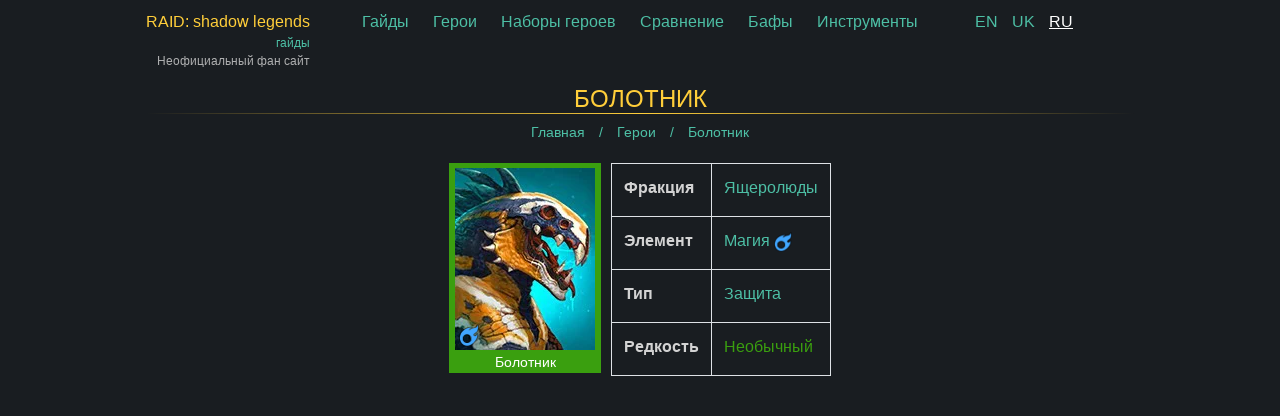

--- FILE ---
content_type: text/html; charset=utf-8
request_url: https://raid.guide/ru/shadow-legends/bolotnik/
body_size: 18903
content:










<!doctype html>
<html lang="ru" prefix="og: https://ogp.me/ns#">
<head>
    <title>Болотник - артефакты, таланты, видео и обзоры | Raid Shadow Legends Guides</title>
    <meta name="description" content="Полная информация о герое Болотник, статы (базовые показатели), скилы, формулы и отзывы пользователей | raid.guide">
    <meta http-equiv="content-type" content="text/html; charset=UTF-8">
    <meta name="robots" content="INDEX,FOLLOW"/>
    <meta name="viewport" content="width=device-width,initial-scale=1">
    <meta name="clckd" content="d26927338acf4e43794cf282b43527dd"/>
    
    
    
    <meta property="og:title" content="Болотник"/>
    <meta property="og:type" content="website"/>
    <meta property="og:url" content="https://raid.guide/ru/shadow-legends/bolotnik/"/>
    <meta property="og:image" content="https://raid.guide/media/cache/43afb5ef54e7f058be8fc50581994c9e/hero/hardscale-1680.jpg"/>
    <meta property="og:image:width" content="282"/>
    <meta property="og:image:height" content="368"/>

    
        
        
            <link rel="alternate" hreflang="en" href="/en/shadow-legends/hardscale/"/>
        
    
        
        
            <link rel="alternate" hreflang="uk" href="/uk/shadow-legends/bolotnik/"/>
        
    
        
        
            <link rel="alternate" hreflang="ru" href="/ru/shadow-legends/bolotnik/"/>
        
    
    <link rel="icon" href="/static/favicon.png" sizes="64x64"/>
    
    
        <style>/*! sass-bem-constructor - version : 1.0.0 - 2016-07-24 */.container,.content,.footer,.header{padding-left:10px;padding-right:10px;margin:0 auto;width:100%}@media (min-width:576px){.container,.content,.footer,.header{max-width:540px}}@media (min-width:768px){.container,.content,.footer,.header{max-width:720px}}@media (min-width:952px){.container,.content,.footer,.header{max-width:920px}}@media (min-width:1130px){.container,.content,.footer,.header{max-width:1010px}}*,:after,:before{box-sizing:border-box}html{font-family:sans-serif;line-height:1.15;-webkit-text-size-adjust:100%;-webkit-tap-highlight-color:rgba(0,0,0,0)}article,aside,figcaption,figure,footer,header,hgroup,main,nav,section{display:block}body{margin:0;font-family:-apple-system,BlinkMacSystemFont,Segoe UI,Roboto,Helvetica Neue,Arial,Noto Sans,sans-serif,Apple Color Emoji,Segoe UI Emoji,Segoe UI Symbol,Noto Color Emoji;font-size:1rem;font-weight:400;line-height:1.5;color:#d3d3d3;text-align:left;background-color:#191d21}[tabindex="-1"]:focus:not(.focus-visible),[tabindex="-1"]:focus:not(:focus-visible){outline:0!important}hr{box-sizing:content-box;height:0;overflow:visible}h1,h2,h3,h4,h5,h6{margin-top:0;margin-bottom:.5rem}p{margin-top:0;margin-bottom:1rem}abbr[data-original-title],abbr[title]{text-decoration:underline;-webkit-text-decoration:underline dotted;text-decoration:underline dotted;cursor:help;border-bottom:0;-webkit-text-decoration-skip-ink:none;text-decoration-skip-ink:none}address{font-style:normal;line-height:inherit}address,dl,ol,ul{margin-bottom:1rem}dl,ol,ul{margin-top:0}ol ol,ol ul,ul ol,ul ul{margin-bottom:0}dt{font-weight:700}dd{margin-bottom:.5rem;margin-left:0}blockquote{margin:0 0 1rem}b,strong{font-weight:bolder}small{font-size:80%}sub,sup{position:relative;font-size:75%;line-height:0;vertical-align:baseline}sub{bottom:-.25em}sup{top:-.5em}a{color:#4dbfa5;text-decoration:none;background-color:transparent}a:hover{color:#338d78;text-decoration:underline}a:not([href]):not([class]),a:not([href]):not([class]):hover{color:inherit;text-decoration:none}code,kbd,pre,samp{font-family:SFMono-Regular,Menlo,Monaco,Consolas,Liberation Mono,Courier New,monospace;font-size:1em}pre{margin-top:0;margin-bottom:1rem;overflow:auto;-ms-overflow-style:scrollbar}figure{margin:0 0 1rem}img{border-style:none}img,svg{vertical-align:middle}svg{overflow:hidden}table{border-collapse:collapse}caption{padding-top:.75rem;padding-bottom:.75rem;color:#6c757d;text-align:left;caption-side:bottom}th{text-align:inherit;text-align:-webkit-match-parent}label{display:inline-block;margin-bottom:.5rem}button{border-radius:0}button:focus{outline:1px dotted;outline:5px auto -webkit-focus-ring-color}button,input,optgroup,select,textarea{margin:0;font-family:inherit;font-size:inherit;line-height:inherit}button,input{overflow:visible}button,select{text-transform:none}[role=button]{cursor:pointer}select{word-wrap:normal}[type=button],[type=reset],[type=submit],button{-webkit-appearance:button}[type=button]:not(:disabled),[type=reset]:not(:disabled),[type=submit]:not(:disabled),button:not(:disabled){cursor:pointer}[type=button]::-moz-focus-inner,[type=reset]::-moz-focus-inner,[type=submit]::-moz-focus-inner,button::-moz-focus-inner{padding:0;border-style:none}input[type=checkbox],input[type=radio]{box-sizing:border-box;padding:0}textarea{overflow:auto;resize:vertical}fieldset{min-width:0;padding:0;margin:0;border:0}legend{display:block;width:100%;max-width:100%;padding:0;margin-bottom:.5rem;font-size:1.5rem;line-height:inherit;color:inherit;white-space:normal}progress{vertical-align:baseline}[type=number]::-webkit-inner-spin-button,[type=number]::-webkit-outer-spin-button{height:auto}[type=search]{outline-offset:-2px;-webkit-appearance:none}[type=search]::-webkit-search-decoration{-webkit-appearance:none}::-webkit-file-upload-button{font:inherit;-webkit-appearance:button}output{display:inline-block}summary{display:list-item;cursor:pointer}template{display:none}[hidden]{display:none!important}.text-monospace{font-family:SFMono-Regular,Menlo,Monaco,Consolas,Liberation Mono,Courier New,monospace!important}.text-justify{text-align:justify!important}.text-wrap{white-space:normal!important}.text-nowrap{white-space:nowrap!important}.text-truncate{overflow:hidden;text-overflow:ellipsis;white-space:nowrap}.text-left{text-align:left!important}.text-right{text-align:right!important}.text-center{text-align:center!important}@media (min-width:576px){.text-sm-left{text-align:left!important}.text-sm-right{text-align:right!important}.text-sm-center{text-align:center!important}}@media (min-width:768px){.text-md-left{text-align:left!important}.text-md-right{text-align:right!important}.text-md-center{text-align:center!important}}@media (min-width:952px){.text-lg-left{text-align:left!important}.text-lg-right{text-align:right!important}.text-lg-center{text-align:center!important}}@media (min-width:1130px){.text-xl-left{text-align:left!important}.text-xl-right{text-align:right!important}.text-xl-center{text-align:center!important}}.text-lowercase{text-transform:lowercase!important}.text-uppercase{text-transform:uppercase!important}.text-capitalize{text-transform:capitalize!important}.font-weight-light{font-weight:300!important}.font-weight-lighter{font-weight:lighter!important}.font-weight-normal{font-weight:400!important}.font-weight-bold{font-weight:700!important}.font-weight-bolder{font-weight:bolder!important}.font-italic{font-style:italic!important}.text-white{color:#fff!important}.text-primary{color:#007bff!important}a.text-primary:focus,a.text-primary:hover{color:#0056b3!important}.text-secondary{color:#6c757d!important}a.text-secondary:focus,a.text-secondary:hover{color:#494f54!important}.text-success{color:#28a745!important}a.text-success:focus,a.text-success:hover{color:#19692c!important}.text-info{color:#17a2b8!important}a.text-info:focus,a.text-info:hover{color:#0f6674!important}.text-warning{color:#ffc107!important}a.text-warning:focus,a.text-warning:hover{color:#ba8b00!important}.text-danger{color:#dc3545!important}a.text-danger:focus,a.text-danger:hover{color:#a71d2a!important}.text-light{color:#f8f9fa!important}a.text-light:focus,a.text-light:hover{color:#cbd3da!important}.text-dark{color:#343a40!important}a.text-dark:focus,a.text-dark:hover{color:#121416!important}.text-body{color:#d3d3d3!important}.text-muted{color:#6c757d!important}.text-black-50{color:rgba(0,0,0,.5)!important}.text-white-50{color:hsla(0,0%,100%,.5)!important}.text-hide{font:0/0 a;color:transparent;text-shadow:none;background-color:transparent;border:0}.text-decoration-none{text-decoration:none!important}.text-break{word-break:break-word!important;word-wrap:break-word!important}.text-reset{color:inherit!important}.h1,.h2,.h3,.h4,.h5,.h6,h1,h2,h3,h4,h5,h6{margin-bottom:.5rem;font-weight:500;line-height:1.2}.h1,h1{font-size:1.5rem}.h2,h2{font-size:1.3rem}.h3,h3{font-size:1.15rem}.h4,h4{font-size:1.1rem}.h5,h5{font-size:1.05rem}.h6,h6{font-size:1rem}.lead{font-size:1.25rem;font-weight:300}.display-1{font-size:6rem}.display-1,.display-2{font-weight:300;line-height:1.2}.display-2{font-size:5.5rem}.display-3{font-size:4.5rem}.display-3,.display-4{font-weight:300;line-height:1.2}.display-4{font-size:3.5rem}hr{margin-top:1rem;margin-bottom:1rem;border:0;border-top:1px solid rgba(0,0,0,.1)}.small,small{font-size:80%;font-weight:400}.mark,mark{padding:.2em;background-color:#fcf8e3}.list-inline,.list-unstyled{padding-left:0;list-style:none}.list-inline-item{display:inline-block}.list-inline-item:not(:last-child){margin-right:.5rem}.initialism{font-size:90%;text-transform:uppercase}.blockquote{margin-bottom:1rem;font-size:1.25rem}.blockquote-footer{display:block;font-size:80%;color:#6c757d}.blockquote-footer:before{content:"\2014\00A0"}/*!
 * Hamburgers
 * @description Tasty CSS-animated hamburgers
 * @author Jonathan Suh @jonsuh
 * @site https://jonsuh.com/hamburgers
 * @link https://github.com/jonsuh/hamburgers
 */.hamburger{padding:5px;display:inline-block;cursor:pointer;transition-property:opacity,filter;transition-duration:.15s;transition-timing-function:linear;font:inherit;color:inherit;text-transform:none;background-color:transparent;border:0;margin:0;overflow:visible}.hamburger.is-active:hover,.hamburger:hover{opacity:.7}.hamburger.is-active .hamburger-inner,.hamburger.is-active .hamburger-inner:after,.hamburger.is-active .hamburger-inner:before{background-color:#ffce3a}.hamburger-box{width:40px;height:24px;display:inline-block;position:relative}.hamburger-inner{display:block;top:50%;margin-top:-2px}.hamburger-inner,.hamburger-inner:after,.hamburger-inner:before{width:40px;height:4px;background-color:#ffce3a;border-radius:4px;position:absolute;transition-property:transform;transition-duration:.15s;transition-timing-function:ease}.hamburger-inner:after,.hamburger-inner:before{content:"";display:block}.hamburger-inner:before{top:-10px}.hamburger-inner:after{bottom:-10px}.hamburger--squeeze .hamburger-inner{transition-duration:75ms;transition-timing-function:cubic-bezier(.55,.055,.675,.19)}.hamburger--squeeze .hamburger-inner:before{transition:top 75ms ease .12s,opacity 75ms ease}.hamburger--squeeze .hamburger-inner:after{transition:bottom 75ms ease .12s,transform 75ms cubic-bezier(.55,.055,.675,.19)}.hamburger--squeeze.is-active .hamburger-inner{transform:rotate(45deg);transition-delay:.12s;transition-timing-function:cubic-bezier(.215,.61,.355,1)}.hamburger--squeeze.is-active .hamburger-inner:before{top:0;opacity:0;transition:top 75ms ease,opacity 75ms ease .12s}.hamburger--squeeze.is-active .hamburger-inner:after{bottom:0;transform:rotate(-90deg);transition:bottom 75ms ease,transform 75ms cubic-bezier(.215,.61,.355,1) .12s}.d-none{display:none!important}.pt-5{padding-top:45px}.pb-5{padding-bottom:25px}.py-5{padding:45px 0}.py-3{padding:10px 0}.mb-3{margin-bottom:10px}.form-control{display:block;width:100%;height:calc(1.5em + .75rem + 2px);padding:.375rem .75rem;font-size:1rem;font-weight:400;line-height:1.5;color:#dee2e6;background-color:#000;background-clip:padding-box;border:1px solid #6c757d;border-radius:.25rem}.form-control::-moz-placeholder{color:#6c757d;opacity:1}.form-control:-ms-input-placeholder{color:#6c757d;opacity:1}.form-control::placeholder{color:#6c757d;opacity:1}.h1,.h2,.h3,.h4,.h5,.h6,h1,h2,h3,h4,h5,h6{text-transform:uppercase;text-align:center;color:#ffce3a}.h1:after,.h2:after,.h3:after,.h4:after,.h5:after,.h6:after,h1:after,h2:after,h3:after,h4:after,h5:after,h6:after{display:block;content:"";height:1px;width:100%;background:linear-gradient(90deg,transparent,#ffce3a,transparent)}ul{list-style:none}ul li{position:relative}ul li:before{content:"\2022";color:#ffce3a;font-weight:700;display:block;width:1em;position:absolute;left:-1em;top:0}.header{margin-top:10px;margin-bottom:15px;display:flex;justify-content:space-between}.header .hamburger-container{display:none}.header .logo-container{display:flex;flex-direction:column;text-align:right}.header .logo-link{display:flex;flex-direction:column;text-decoration:none}.header .logo-link>span:first-child{color:#ffce3a}.header .logo-link>span:last-child{font-size:12px}.header .info-note{display:block;font-size:12px;opacity:.8}.header .main-navigation a{margin:0 10px}.header .language-switcher a{margin:0 5px}.header .language-switcher a.selected{color:#fff;text-decoration:underline}.header .language-switcher,.header .logo-container{flex-basis:165px}.content-wide{width:100%;padding-left:10px;padding-right:10px}@media (min-width:1130px){.full-width{width:calc(100vw - 100px);position:relative;left:50%;right:50%;margin-left:calc(-50vw + 50px);margin-right:calc(-50vw + 50px);display:flex;align-items:center;justify-content:center}}video{width:100%;max-width:100%}.breadcrumbs{margin-bottom:20px;text-align:center;font-size:14px}.breadcrumbs a{text-decoration:none}.breadcrumbs a:after{content:"/";margin:0 10px}.breadcrumbs>div{display:inline}.breadcrumbs>div:last-of-type a:after{display:none}.footer{margin-top:30px;border-top:1px solid rgba(255,193,7,.37);min-height:100px;display:flex;align-items:center;justify-content:center}.footer a{margin:0 10px}.text-content{max-width:840px;margin:0 auto}.text-content a{text-decoration:underline}#sprite{display:none}.video-player{position:relative}.video-player .overlay{position:absolute;cursor:pointer;display:flex;align-items:center;justify-content:center;top:0;left:0;right:0;bottom:0;z-index:100;background:rgba(0,0,0,.7)}.video-player .overlay svg{display:block;max-width:128px;width:20%;fill:#ffc107}.guide-list{display:flex;flex-wrap:wrap;margin:0 -10px}.guide-list .guide-item{flex-basis:33.33333%;padding:10px;margin-bottom:15px}@media (max-width:951.98px){.guide-list .guide-item{flex-basis:50%}}@media (max-width:767.98px){.guide-list .guide-item{flex-basis:100%}}.guide-list .guide-item__link{display:block;padding-top:56.25%;position:relative;background:#495057}.guide-list .guide-item__link .guide-item__intro,.guide-list .guide-item__link img,.guide-list .guide-item__link picture{height:100%;width:100%;position:absolute;top:0;left:0}.guide-list .guide-item__link:hover .guide-item__intro{opacity:1}.guide-list .guide-item__intro{opacity:0;transition:opacity .3s ease-in-out;background:#000;color:#ffce3a;display:flex;align-items:center;text-align:center;padding:10px;z-index:2;overflow:hidden;font-size:.9em}.guide-list .guide-item__title{position:absolute;bottom:0;color:#fff;background:linear-gradient(transparent,rgba(0,0,0,.8));height:70px;width:100%;font-size:1.1rem;line-height:1.1rem;padding:10px;display:flex;align-items:flex-end}.guide-list .guide-item__place{color:#ffce3a;background:rgba(0,0,0,.6);position:absolute;top:0;right:0;padding:2px 7px;border-bottom-left-radius:10px}.champions-stats.simple-view .champion{display:none}.champions-stats.simple-view .simple-champion-link{display:block}.summon-results .champion{opacity:0;transition:opacity .7s ease-in-out}.summon-results .champion.summoned{opacity:1}#shard-open-simulator .row{display:flex;flex-wrap:wrap;align-items:center}#shard-open-simulator .row .col-1{flex-grow:1}#shard-open-simulator .row .col-2{margin-left:15px;flex-basis:320px;max-height:300px;width:320px;max-width:320px;flex-grow:0}@media (max-width:575.98px){#shard-open-simulator .row .col-2{margin-left:0;flex-basis:100%;max-width:none;width:auto;order:-1}}.unit{margin:0 auto 15px;overflow:hidden}@media (min-width:576px){.unit.float-left{margin-right:25px}}@media (max-width:575.98px){.unit.float-left{width:auto!important;height:auto!important}}.unit.sample{flex-shrink:0;flex-grow:0}.unit.sample,.unit.sample .ad-preview{display:flex;align-items:center;justify-content:center}.unit.sample .ad-preview{background:gold;color:#fff;text-align:center;font-size:20px}.tools-container{display:flex;align-items:center;justify-content:center;flex-wrap:wrap}.tools-container .tool-link{display:block;margin:20px;border:1px solid;padding:20px}.tools-container .tool-link svg{fill:currentColor}.tools-container .tool-link span{padding-top:15px;display:block;text-align:center}#six-star-calc{display:flex}#six-star-calc .calculator-container{flex-grow:1}#six-star-calc .advertisement-container{width:320px;margin-left:20px;overflow:hidden}@media (max-width:575.98px){#six-star-calc{flex-direction:column}#six-star-calc .advertisement-container{width:100%;margin-left:0}}.stop-russia{display:flex;align-items:center;justify-content:center;position:relative;width:100%;height:50px;margin-bottom:20px}.stop-russia:hover{text-decoration:none}.stop-russia .stop-russia-text{text-transform:uppercase;position:relative;z-index:2;font-size:32px;color:#fff;text-shadow:0 0 4px #000}.stop-russia:after,.stop-russia:before{content:"";display:block;position:absolute;height:25px;left:0;right:0;z-index:1}.stop-russia:before{background:#025bbd;top:0}.stop-russia:after{background:#fed504;bottom:0}.champion{width:152px;height:210px;display:flex;flex-direction:column;text-decoration:none!important;text-align:center;padding:5px 5px 0;margin:10px;color:#fff!important}.champion>span{white-space:nowrap;mix-blend-mode:color-dodge;line-height:20px;font-size:14px}.champion>picture{width:142px;height:184px}.champion.legendary{background-color:rgba(255,215,0,.8)}.champion.legendary:hover{background-color:gold}.champion.legendary>span{mix-blend-mode:difference}.champion.epic{background:#c011ff}.champion.rare{background:#1e90ff}.champion.uncommon{background:#3a9f0f}.champion.common{background:silver}.champion-list{display:flex;flex-wrap:wrap;justify-content:center}.champion-list .champion{flex-grow:0;flex-shrink:0}.champion-details{display:flex;justify-content:center;margin-bottom:15px}.champion-details .champion{margin:0 10px 0 0}.champion-details .table{height:100%}@media (max-width:575.98px){.champion-details{flex-wrap:wrap}.champion-details .champion{margin:10px}}.gear-list{flex-wrap:wrap;justify-content:center;display:flex}.gear-list .gear-description{border:1px solid #4dbfa5;padding:10px;margin:10px}.color-legendary{color:gold}.color-epic{color:#c011ff}.color-rare{color:#1e90ff}.color-uncommon{color:#3a9f0f}.color-common{color:silver}.buff{display:flex;flex-direction:row;text-decoration:none!important;align-items:baseline;padding:10px;width:170px;min-height:44px;flex-shrink:0}.buff img,.buff picture{width:24px;height:24px;flex-grow:0;flex-shrink:0}.buff>span{padding-left:5px;display:block;flex-grow:1;line-height:24px}.buff-list{display:flex;flex-wrap:wrap;justify-content:left}.buff-list .buff{width:25%}@media (max-width:575.98px){.buff-list .buff{width:100%}}@media (min-width:576px) and (max-width:767.98px){.buff-list .buff{width:50%}}.skill{display:flex;flex-wrap:wrap;margin-bottom:50px}.skill .skill-image{flex-basis:64px}.skill .skill-image img,.skill .skill-image picture{width:64px;height:64px}.skill .skill-formula{margin-bottom:10px;padding:2px 10px;display:inline-block;background:#d8ff51;border-radius:12px;color:#000;max-width:200px;white-space:nowrap;text-overflow:ellipsis;overflow:hidden}.skill .skill-info{flex-basis:calc(100% - 264px)}.skill .skill-info>article{margin-bottom:10px}.skill .skill-buffs{flex-basis:200px;flex-grow:1;flex-shrink:0;align-items:flex-end;display:flex;flex-direction:column}.skill .skill-levels td,.skill .skill-levels th{width:33.33333%}@media (max-width:575.98px){.skill .skill-info{flex-basis:100%;padding-left:0!important}.skill .skill-buffs{align-items:flex-start}}.skill .skill-cooldown{font-size:80%;opacity:.5}.champion-skills .skill-info{padding-left:15px}.champion-skills .skill-info h4{text-align:left;color:#fff;font-weight:700}.champion-skills .skill-info h4:after{background:none}.champions-stats tr>th:first-child{width:1px}.champions-stats .simple-champion-link{display:none;white-space:nowrap}.champions-stats th{position:relative;cursor:pointer}.champions-stats th.active{background-color:#1b393e}.champions-stats th.active:after{top:0;right:0;bottom:0;position:absolute;display:block;line-height:43px;font-size:30px}</style>
    
    <style>/*! sass-bem-constructor - version : 1.0.0 - 2016-07-24 */.table{width:100%;margin-bottom:1rem;color:#d3d3d3}.table td,.table th{padding:.75rem;vertical-align:top;border-top:1px solid #dee2e6}.table thead th{vertical-align:bottom;border-bottom:2px solid #dee2e6}.table tbody+tbody{border-top:2px solid #dee2e6}.table-sm td,.table-sm th{padding:.3rem}.table-bordered,.table-bordered td,.table-bordered th{border:1px solid #dee2e6}.table-bordered thead td,.table-bordered thead th{border-bottom-width:2px}.table-borderless tbody+tbody,.table-borderless td,.table-borderless th,.table-borderless thead th{border:0}.table-striped tbody tr:nth-of-type(odd){background-color:rgba(0,0,0,.05)}.table-hover tbody tr:hover{color:#212529;background-color:rgba(0,0,0,.075)}.table-primary,.table-primary>td,.table-primary>th{background-color:#b8daff}.table-primary tbody+tbody,.table-primary td,.table-primary th,.table-primary thead th{border-color:#7abaff}.table-hover .table-primary:hover,.table-hover .table-primary:hover>td,.table-hover .table-primary:hover>th{background-color:#9fcdff}.table-secondary,.table-secondary>td,.table-secondary>th{background-color:#d6d8db}.table-secondary tbody+tbody,.table-secondary td,.table-secondary th,.table-secondary thead th{border-color:#b3b7bb}.table-hover .table-secondary:hover,.table-hover .table-secondary:hover>td,.table-hover .table-secondary:hover>th{background-color:#c8cbcf}.table-success,.table-success>td,.table-success>th{background-color:#c3e6cb}.table-success tbody+tbody,.table-success td,.table-success th,.table-success thead th{border-color:#8fd19e}.table-hover .table-success:hover,.table-hover .table-success:hover>td,.table-hover .table-success:hover>th{background-color:#b1dfbb}.table-info,.table-info>td,.table-info>th{background-color:#bee5eb}.table-info tbody+tbody,.table-info td,.table-info th,.table-info thead th{border-color:#86cfda}.table-hover .table-info:hover,.table-hover .table-info:hover>td,.table-hover .table-info:hover>th{background-color:#abdde5}.table-warning,.table-warning>td,.table-warning>th{background-color:#ffeeba}.table-warning tbody+tbody,.table-warning td,.table-warning th,.table-warning thead th{border-color:#ffdf7e}.table-hover .table-warning:hover,.table-hover .table-warning:hover>td,.table-hover .table-warning:hover>th{background-color:#ffe8a1}.table-danger,.table-danger>td,.table-danger>th{background-color:#f5c6cb}.table-danger tbody+tbody,.table-danger td,.table-danger th,.table-danger thead th{border-color:#ed969e}.table-hover .table-danger:hover,.table-hover .table-danger:hover>td,.table-hover .table-danger:hover>th{background-color:#f1b0b7}.table-light,.table-light>td,.table-light>th{background-color:#fdfdfe}.table-light tbody+tbody,.table-light td,.table-light th,.table-light thead th{border-color:#fbfcfc}.table-hover .table-light:hover,.table-hover .table-light:hover>td,.table-hover .table-light:hover>th{background-color:#ececf6}.table-dark,.table-dark>td,.table-dark>th{background-color:#c6c8ca}.table-dark tbody+tbody,.table-dark td,.table-dark th,.table-dark thead th{border-color:#95999c}.table-hover .table-dark:hover,.table-hover .table-dark:hover>td,.table-hover .table-dark:hover>th{background-color:#b9bbbe}.table-active,.table-active>td,.table-active>th,.table-hover .table-active:hover,.table-hover .table-active:hover>td,.table-hover .table-active:hover>th{background-color:rgba(0,0,0,.075)}.table .thead-dark th{color:#dee2e6;background-color:#343a40;border-color:#454d55}.table .thead-light th{color:#495057;background-color:#e9ecef;border-color:#dee2e6}.table-dark{color:#dee2e6;background-color:#343a40}.table-dark td,.table-dark th,.table-dark thead th{border-color:#454d55}.table-dark.table-bordered{border:0}.table-dark.table-striped tbody tr:nth-of-type(odd){background-color:hsla(0,0%,100%,.05)}.table-dark.table-hover tbody tr:hover{color:#fff;background-color:hsla(0,0%,100%,.075)}@media (max-width:575.98px){.table-responsive-sm{display:block;width:100%;overflow-x:auto;-webkit-overflow-scrolling:touch}.table-responsive-sm>.table-bordered{border:0}}@media (max-width:767.98px){.table-responsive-md{display:block;width:100%;overflow-x:auto;-webkit-overflow-scrolling:touch}.table-responsive-md>.table-bordered{border:0}}@media (max-width:951.98px){.table-responsive-lg{display:block;width:100%;overflow-x:auto;-webkit-overflow-scrolling:touch}.table-responsive-lg>.table-bordered{border:0}}@media (max-width:1129.98px){.table-responsive-xl{display:block;width:100%;overflow-x:auto;-webkit-overflow-scrolling:touch}.table-responsive-xl>.table-bordered{border:0}}.table-responsive{display:block;width:100%;overflow-x:auto;-webkit-overflow-scrolling:touch}.table-responsive>.table-bordered{border:0}</style>

    
        <link type="text/css" href="/static/mobile-3cc88047461b26a9d995.css" rel="stylesheet" media="screen and (max-width:576px)"/>
    
    
    <script async src="https://www.googletagmanager.com/gtag/js?id=UA-151144785-3"></script>
    <script>
        window.dataLayer = window.dataLayer || [];

        function gtag() {
            dataLayer.push(arguments);
        }

        gtag('js', new Date());
        gtag('config', 'UA-151144785-3');
    </script>


    
    <script data-ad-client="ca-pub-3009310427348237" async
            src="https://pagead2.googlesyndication.com/pagead/js/adsbygoogle.js"></script>

</head>
<body class="preloader load-animation">
<svg id="sprite" display="none" xmlns="http://www.w3.org/2000/svg" xmlns:xlink="http://www.w3.org/1999/xlink"><defs><symbol viewBox="0 0 512 512" id="ancient-scroll"><path d="m458 381.113281v-217.445312c0-3.199219-1.53125-6.207031-4.117188-8.089844l-24.6875-17.949219 19.4375-12.148437c2.789063-1.742188 4.542969-4.746094 4.691407-8.03125.144531-3.285157-1.332031-6.433594-3.953125-8.417969l-18.039063-13.667969v-6.363281h16.667969c5.523438 0 10-4.476562 10-10v-20c0-32.53125-26.46875-59-59-59h-341c-.101562 0-.195312.0117188-.292969.015625-.230469-.0039062-.453125-.015625-.683593-.015625-15.746094 0-30.375 7.777344-41.191407 21.902344-10.210937 13.332031-15.832031 30.910156-15.832031 49.496094 0 33.414062 21.871094 60.601562 48.753906 60.601562h55.324219v158.5c0 3.390625 1.714844 6.546875 4.558594 8.390625l19.605469 12.710937-20.828126 18.609376c-2.121093 1.894531-3.335937 4.609374-3.335937 7.457031v86.664062c0 .539063.054687 1.066407.136719 1.582031-.082032.519532-.136719 1.046876-.136719 1.585938 0 25.441406 6.570313 46.855469 18.996094 61.925781 12.003906 14.554688 29.074219 22.574219 48.0625 22.574219h274.863281c36.394531 0 66-29.605469 66-66 0-32.292969-23.320312-59.226562-54-64.886719zm-375.925781-269.113281c2.945312-5.550781 4.613281-11.957031 4.613281-18.839844 0-23.054687-14.933594-39.160156-36.320312-39.160156-5.523438 0-10 4.476562-10 10s4.476562 10 10 10c10.21875 0 16.320312 7.164062 16.320312 19.160156 0 12.238282-9.242188 18.839844-17.933594 18.839844-15.585937 0-28.753906-18.59375-28.753906-40.601562 0-28.339844 16.609375-51.398438 37.023438-51.398438 14.140624 0 25.195312 4.394531 32.847656 13.058594 9.429687 10.667968 14.207031 27.976562 14.207031 51.441406v27.5zm56.429687 364.699219c-9.4375-11.445313-14.425781-28.457031-14.425781-49.199219 0-.539062-.054687-1.066406-.136719-1.585938.082032-.515624.136719-1.042968.136719-1.582031v-82.191406l27.25-24.351563c2.324219-2.074218 3.550781-5.117187 3.308594-8.226562-.238281-3.105469-1.914063-5.925781-4.527344-7.621094l-26.03125-16.875v-200.566406c0-28.371094-6.417969-50.066406-19.0625-64.5h293.984375c21.503906 0 39 17.496094 39 39v10h-16.667969c-5.519531 0-10 4.476562-10 10v21.332031c0 3.132813 1.46875 6.082031 3.964844 7.972657l10.433594 7.90625-19.695313 12.308593c-2.820312 1.761719-4.578125 4.808594-4.695312 8.128907-.117188 3.320312 1.425781 6.484374 4.113281 8.4375l32.546875 23.671874v211.242188h-254.234375c-.492187 0-.976563.046875-1.453125.117188-.960938-.070313-1.929688-.117188-2.910156-.117188-21.269532 0-37.933594 17.0625-37.933594 38.839844 0 23.058594 14.933594 39.160156 36.320312 39.160156 5.523438 0 10-4.476562 10-10s-4.476562-10-10-10c-10.21875 0-16.320312-7.164062-16.320312-19.160156 0-12.238282 9.242188-18.839844 17.933594-18.839844 15.585937 0 28.753906 18.59375 28.753906 40.601562 0 28.339844-16.605469 51.398438-37.019531 51.398438-13.09375 0-24.378907-5.289062-32.632813-15.300781zm307.496094 15.300781h-235.207031c.515625-.625 1.03125-1.25 1.53125-1.902344 9.585937-12.515625 15.125-28.777344 15.769531-46.097656h155.90625c5.523438 0 10-4.476562 10-10s-4.476562-10-10-10h-157.71875c-2.070312-9.03125-5.78125-17.214844-10.71875-24h230.4375c25.363281 0 46 20.636719 46 46s-20.636719 46-46 46zm0 0" /><path d="m189.359375 98c2.628906 0 5.199219-1.070312 7.070313-2.929688 1.859374-1.859374 2.929687-4.441406 2.929687-7.070312s-1.070313-5.210938-2.929687-7.070312c-1.871094-1.859376-4.441407-2.929688-7.070313-2.929688-2.640625 0-5.210937 1.070312-7.070313 2.929688-1.859374 1.859374-2.929687 4.441406-2.929687 7.070312s1.070313 5.210938 2.929687 7.070312c1.859376 1.859376 4.429688 2.929688 7.070313 2.929688zm0 0" /><path d="m232 98h144.355469c5.523437 0 10-4.476562 10-10s-4.476563-10-10-10h-144.355469c-5.523438 0-10 4.476562-10 10s4.476562 10 10 10zm0 0" /><path d="m189.355469 154h187c5.523437 0 10-4.476562 10-10s-4.476563-10-10-10h-187c-5.519531 0-10 4.476562-10 10s4.480469 10 10 10zm0 0" /><path d="m189.355469 210h187c5.523437 0 10-4.476562 10-10s-4.476563-10-10-10h-187c-5.519531 0-10 4.476562-10 10s4.480469 10 10 10zm0 0" /><path d="m189.355469 266h187c5.523437 0 10-4.476562 10-10s-4.476563-10-10-10h-187c-5.519531 0-10 4.476562-10 10s4.480469 10 10 10zm0 0" /><path d="m189.355469 322h187c5.523437 0 10-4.476562 10-10s-4.476563-10-10-10h-187c-5.519531 0-10 4.476562-10 10s4.480469 10 10 10zm0 0" /><path d="m422.871094 424c-2.632813 0-5.210938 1.070312-7.070313 2.929688-1.859375 1.859374-2.929687 4.441406-2.929687 7.070312s1.066406 5.210938 2.929687 7.070312c1.859375 1.859376 4.4375 2.929688 7.070313 2.929688 2.628906 0 5.207031-1.070312 7.066406-2.929688 1.863281-1.859374 2.933594-4.441406 2.933594-7.070312s-1.070313-5.210938-2.933594-7.070312c-1.859375-1.859376-4.4375-2.929688-7.066406-2.929688zm0 0" /></symbol><symbol viewBox="0 0 128 128" id="gambling"><g><path d="m19.742 67.3a7.7 7.7 0 1 0 7.7 7.7 7.706 7.706 0 0 0 -7.7-7.7zm0 11.893a4.2 4.2 0 1 1 4.2-4.2 4.2 4.2 0 0 1 -4.2 4.197z" /><path d="m53.01 67.3a7.7 7.7 0 1 0 7.7 7.7 7.706 7.706 0 0 0 -7.7-7.7zm0 11.893a4.2 4.2 0 1 1 4.2-4.2 4.2 4.2 0 0 1 -4.2 4.197z" /><path d="m36.376 83.932a7.7 7.7 0 1 0 7.7 7.7 7.705 7.705 0 0 0 -7.7-7.7zm0 11.893a4.2 4.2 0 1 1 4.2-4.2 4.2 4.2 0 0 1 -4.2 4.2z" /><path d="m53.01 100.565a7.7 7.7 0 1 0 7.7 7.7 7.707 7.707 0 0 0 -7.7-7.7zm0 11.894a4.2 4.2 0 1 1 4.2-4.2 4.2 4.2 0 0 1 -4.2 4.2z" /><path d="m19.742 100.565a7.7 7.7 0 1 0 7.7 7.7 7.707 7.707 0 0 0 -7.7-7.7zm0 11.894a4.2 4.2 0 1 1 4.2-4.2 4.2 4.2 0 0 1 -4.2 4.2z" /><path d="m53.847 34.829a7.7 7.7 0 1 0 10.514 2.818 7.707 7.707 0 0 0 -10.514-2.818zm5.947 10.3a4.2 4.2 0 1 1 1.536-5.729 4.2 4.2 0 0 1 -1.536 5.73z" /><path d="m82.41 40.149a7.7 7.7 0 0 0 -3.983 14.87 7.768 7.768 0 0 0 2 .265 7.7 7.7 0 0 0 1.983-15.135zm.107 11.07a4.2 4.2 0 1 1 -2.1-7.834 4.258 4.258 0 0 1 1.093.145 4.2 4.2 0 0 1 1.012 7.689z" /><path d="m105.133 46.237a7.7 7.7 0 0 0 -3.984 14.87 7.7 7.7 0 0 0 3.984-14.87zm2.062 8.522a4.2 4.2 0 1 1 -4.06-5.285 4.249 4.249 0 0 1 1.092.144 4.2 4.2 0 0 1 2.968 5.141z" /><path d="m127.228 55.917-30.628-53.041a5.748 5.748 0 0 0 -7.85-2.105l-53.042 30.629a5.75 5.75 0 0 0 -2.1 7.854l9.24 16h-37.097a5.757 5.757 0 0 0 -5.751 5.746v61.25a5.757 5.757 0 0 0 5.751 5.75h61.249a5.756 5.756 0 0 0 5.75-5.75v-28.239l52.375-30.239a5.749 5.749 0 0 0 2.1-7.855zm-57.98 66.333a2.253 2.253 0 0 1 -2.248 2.25h-61.249a2.253 2.253 0 0 1 -2.25-2.25v-61.25a2.253 2.253 0 0 1 2.25-2.25h61.249a2.253 2.253 0 0 1 2.248 2.25zm55.174-62.876a2.232 2.232 0 0 1 -1.049 1.366l-50.625 29.23v-28.97a5.756 5.756 0 0 0 -5.748-5.747h-20.115l-10.25-17.753a2.249 2.249 0 0 1 .823-3.073l53.042-30.627a2.248 2.248 0 0 1 3.073.824l30.627 53.043a2.231 2.231 0 0 1 .222 1.707z" /></g></symbol><symbol viewBox="0 0 480 480" id="play"><path d="m240 0c-132.546875 0-240 107.453125-240 240s107.453125 240 240 240 240-107.453125 240-240c-.148438-132.484375-107.515625-239.851562-240-240zm0 464c-123.710938 0-224-100.289062-224-224s100.289062-224 224-224 224 100.289062 224 224c-.140625 123.652344-100.347656 223.859375-224 224zm0 0" /><path d="m197.039062 129.792969c-2.394531-1.945313-5.691406-2.335938-8.476562-1.011719s-4.5625 4.132812-4.5625 7.21875v208c0 3.085938 1.777344 5.894531 4.5625 7.21875s6.082031.933594 8.476562-1.011719l128-104c1.871094-1.519531 2.953126-3.796875 2.953126-6.207031s-1.082032-4.6875-2.953126-6.207031zm2.960938 197.40625v-174.398438l107.3125 87.199219zm0 0" /></symbol><symbol viewBox="0 0 477.867 477.867" id="puzzle">
	<g>
		<path d="M409.6,204.8V85.333c0-9.426-7.641-17.067-17.067-17.067H273.067C273.067,30.564,242.503,0,204.8,0
			s-68.267,30.564-68.267,68.267H17.067C7.641,68.267,0,75.908,0,85.333v149.811c0.003,9.426,7.646,17.065,17.071,17.062
			c4.215-0.001,8.28-1.562,11.413-4.382c13.941-12.69,35.529-11.676,48.219,2.265c12.69,13.941,11.676,35.529-2.265,48.219
			c-13.024,11.856-32.93,11.856-45.954,0c-7.006-6.306-17.797-5.738-24.103,1.267c-2.82,3.133-4.381,7.198-4.382,11.413V460.8
			c0,9.426,7.641,17.067,17.067,17.067h149.811c9.426-0.002,17.065-7.645,17.062-17.071c-0.001-4.215-1.562-8.28-4.382-11.413
			c-12.69-13.941-11.676-35.529,2.265-48.219s35.529-11.676,48.219,2.265c11.856,13.024,11.856,32.93,0,45.954
			c-6.306,7.006-5.738,17.797,1.267,24.103c3.133,2.82,7.198,4.381,11.413,4.382h149.811c9.426,0,17.067-7.641,17.067-17.067
			V341.333c37.703,0,68.267-30.564,68.267-68.267S447.303,204.8,409.6,204.8z M409.6,307.2c-3.884-0.058-7.729-0.785-11.366-2.15
			c-8.884-3.148-18.639,1.502-21.787,10.386c-0.648,1.827-0.979,3.752-0.98,5.69v122.607H270.848
			c1.475-5.569,2.221-11.306,2.219-17.067c0-37.703-30.564-68.267-68.267-68.267s-68.267,30.564-68.267,68.267
			c-0.002,5.761,0.744,11.498,2.219,17.067H34.133V339.115c5.569,1.475,11.306,2.221,17.067,2.219
			c37.703,0,68.267-30.564,68.267-68.267S88.903,204.8,51.2,204.8c-5.761-0.002-11.498,0.744-17.067,2.219V102.4H156.74
			c9.426-0.005,17.062-7.651,17.057-17.076c-0.001-1.939-0.333-3.863-0.98-5.691c-1.365-3.637-2.093-7.482-2.15-11.366
			c0-18.851,15.282-34.133,34.133-34.133s34.133,15.282,34.133,34.133c-0.058,3.884-0.785,7.729-2.15,11.366
			c-3.148,8.884,1.502,18.639,10.386,21.787c1.827,0.648,3.752,0.979,5.69,0.98h122.607v122.607
			c0.005,9.426,7.651,17.062,17.076,17.057c1.939-0.001,3.863-0.333,5.69-0.98c3.637-1.365,7.482-2.093,11.366-2.15
			c18.851,0,34.133,15.282,34.133,34.133S428.451,307.2,409.6,307.2z" />
	</g>
</symbol><symbol viewBox="0 -4 512.00067 512" id="speed"><path d="m430.375 283.078125 11.542969-12.957031 63.488281-71.289063c4.753906-5.339843 7.105469-12.398437 6.5-19.519531-.601562-7.121094-4.109375-13.683594-9.695312-18.144531-11.40625-8.472657-27.429688-6.667969-36.664063 4.132812l-56.738281 63.703125c-1.527344 1.71875-3.679688 2.761719-5.976563 2.894532-2.300781.132812-4.554687-.652344-6.273437-2.183594l-51.84375-46.175782-32.402344-28.851562c-1.71875-1.53125-3.976562-2.316406-6.273438-2.183594-2.300781.132813-4.449218 1.175782-5.980468 2.894532l-28.855469 32.394531-241.429687 271.082031c-9.664063 10.421875-9.605469 26.546875.128906 36.898438 5.070312 5.039062 11.992187 7.777343 19.136718 7.5625 7.144532-.214844 13.890626-3.355469 18.648438-8.691407l236.621094-265.734375c1.53125-1.722656 3.683594-2.761718 5.980468-2.894531 2.296876-.132813 4.554688.648437 6.273438 2.179687l51.84375 46.175782 12.964844 11.542968c14.316406 12.746094 36.253906 11.476563 49.003906-2.835937zm0 0" /><path d="m74.820312 175.539062c11.410157 8.472657 27.429688 6.667969 36.664063-4.132812l56.738281-63.703125c1.53125-1.71875 3.679688-2.761719 5.980469-2.894531 2.296875-.132813 4.554687.652344 6.273437 2.183594l58.324219 51.945312c1.71875 1.53125 3.976563 2.316406 6.273438 2.183594 2.296875-.132813 4.449219-1.175782 5.980469-2.894532l23.082031-25.921874c1.53125-1.71875 2.316406-3.976563 2.183593-6.273438-.132812-2.296875-1.175781-4.449219-2.894531-5.980469l-64.796875-57.707031-12.96875-11.550781c-14.3125-12.746094-36.253906-11.476563-49.003906 2.835937l-11.539062 12.964844-63.488282 71.28125c-4.757812 5.339844-7.109375 12.398438-6.503906 19.519531.605469 7.121094 4.109375 13.683594 9.695312 18.144531zm0 0" /><path d="m274.320312 458.925781c-9.664062 10.421875-9.605468 26.546875.128907 36.898438 5.074219 5.03125 11.996093 7.757812 19.140625 7.535156 7.144531-.226563 13.882812-3.375 18.632812-8.714844l63.535156-71.273437 11.539063-12.953125c6.125-6.875 9.265625-15.902344 8.734375-25.09375-.53125-9.195313-4.695312-17.796875-11.570312-23.921875l-12.957032-11.539063-64.808594-57.71875c-1.71875-1.53125-3.976562-2.316406-6.273437-2.183593-2.296875.136718-4.449219 1.175781-5.976563 2.894531l-23.085937 25.921875c-1.53125 1.71875-2.316406 3.976562-2.183594 6.273437.136719 2.296875 1.175781 4.449219 2.894531 5.980469l58.324219 51.9375c1.71875 1.53125 2.757813 3.683594 2.890625 5.980469.132813 2.296875-.652344 4.554687-2.1875 6.273437zm0 0" /><path d="m335.65625 121.265625c28.628906 25.503906 72.511719 22.964844 98.015625-5.667969 25.5-28.628906 22.964844-72.511718-5.667969-98.015625-28.628906-25.5-72.515625-22.964843-98.015625 5.667969-12.246093 13.75-18.53125 31.800781-17.46875 50.183594 1.0625 18.378906 9.386719 35.585937 23.136719 47.832031zm0 0" /><path d="m8.679688 234.304688h69.421874c4.792969 0 8.679688-3.882813 8.679688-8.675782 0-4.792968-3.886719-8.679687-8.679688-8.679687h-69.421874c-4.792969 0-8.679688 3.886719-8.679688 8.679687 0 4.792969 3.886719 8.675782 8.679688 8.675782zm0 0" /><path d="m34.710938 260.339844c0 4.792968 3.886718 8.679687 8.679687 8.679687h69.421875c4.792969 0 8.679688-3.886719 8.679688-8.679687 0-4.792969-3.886719-8.679688-8.679688-8.679688h-69.421875c-4.792969 0-8.679687 3.886719-8.679687 8.679688zm0 0" /></symbol><symbol viewBox="0 0 480 480" id="stats">
		<g>
			<rect y="464" width="480" height="16" />
            <path d="M32,448h80c4.418,0,8-3.582,8-8V296c0-4.418-3.582-8-8-8H32c-4.418,0-8,3.582-8,8v144C24,444.418,27.582,448,32,448z
				 M40,304h64v128H40V304z" />
            <path d="M256,448h80c4.418,0,8-3.582,8-8V200c0-4.418-3.582-8-8-8h-80c-4.418,0-8,3.582-8,8v240C248,444.418,251.582,448,256,448
				z M264,208h64v224h-64V208z" />
            <path d="M144,448h80c4.418,0,8-3.582,8-8V104c0-4.418-3.582-8-8-8h-80c-4.418,0-8,3.582-8,8v336C136,444.418,139.582,448,144,448
				z M152,112h64v320h-64V112z" />
            <path d="M368,448h80c4.418,0,8-3.582,8-8V8c0-4.418-3.582-8-8-8h-80c-4.418,0-8,3.582-8,8v432C360,444.418,363.582,448,368,448z
				 M376,16h64v416h-64V16z" />
		</g>
</symbol><symbol viewBox="0 0 128 128" id="trophy"><g><path d="M76.618,87.221H51.382a1.75,1.75,0,0,0-1.546.929l-5.577,10.5a1.751,1.751,0,0,0,1.546,2.571H82.2a1.751,1.751,0,0,0,1.546-2.571l-5.577-10.5A1.75,1.75,0,0,0,76.618,87.221Zm-27.9,10.5,3.718-7H75.566l3.718,7Z" /><path d="M79.341,31.582a1.75,1.75,0,0,0-1.7-.865l-8.561.931L65.6,23.769a1.75,1.75,0,0,0-3.2,0l-3.475,7.879-8.561-.931a1.751,1.751,0,0,0-1.6,2.774l5.087,6.948-5.087,6.949a1.747,1.747,0,0,0-.1,1.908,1.729,1.729,0,0,0,1.7.864l8.561-.931,3.475,7.88a1.75,1.75,0,0,0,3.2,0l3.475-7.88,8.561.931a1.726,1.726,0,0,0,1.7-.864,1.749,1.749,0,0,0-.1-1.908l-5.087-6.949,5.087-6.948A1.751,1.751,0,0,0,79.341,31.582ZM68.18,45.611a1.75,1.75,0,0,0-1.79,1.035L64,52.065l-2.39-5.419a1.749,1.749,0,0,0-1.6-1.044,1.726,1.726,0,0,0-.19.009l-5.889.641,3.5-4.78a1.753,1.753,0,0,0,0-2.068l-3.5-4.778,5.889.64a1.736,1.736,0,0,0,1.79-1.034L64,28.813l2.39,5.419a1.735,1.735,0,0,0,1.79,1.034l5.889-.64L70.57,39.4a1.753,1.753,0,0,0,0,2.068l3.5,4.78Z" /><path d="M112.247,14.723H96.594V9.028a1.75,1.75,0,0,0-1.75-1.75H33.156a1.75,1.75,0,0,0-1.75,1.75v5.7H15.753A15.768,15.768,0,0,0,0,30.473V43.207a15.7,15.7,0,0,0,12.1,15.32l23.8,5.677a27.744,27.744,0,0,0,8.928,8.637v7.693L31.448,105.725H27.561a7.5,7.5,0,1,0,0,15h72.878a7.5,7.5,0,0,0,0-15H96.552L83.178,80.534V72.841A27.74,27.74,0,0,0,92.107,64.2L115.9,58.527A15.7,15.7,0,0,0,128,43.207V30.473A15.768,15.768,0,0,0,112.247,14.723Zm-15.653,11.5h15.653a4.255,4.255,0,0,1,4.25,4.25V43.207a4.238,4.238,0,0,1-3.264,4.135L96.5,51.334c.059-.734.1-1.472.1-2.216ZM31.5,51.335,14.767,47.342A4.238,4.238,0,0,1,11.5,43.207V30.473a4.255,4.255,0,0,1,4.25-4.25H31.406v22.9C31.406,49.862,31.445,50.6,31.5,51.335ZM12.91,55.123A12.21,12.21,0,0,1,3.5,43.207V30.473a12.263,12.263,0,0,1,12.25-12.25H31.406v4.5H15.753A7.759,7.759,0,0,0,8,30.473V43.207a7.725,7.725,0,0,0,5.952,7.539l18.108,4.32a27.692,27.692,0,0,0,1.61,5.01Zm66.768,24.1H48.322V73.6H79.678Zm24.759,34a4,4,0,0,1-4,4H27.561a4,4,0,1,1,0-8h72.878A4,4,0,0,1,104.437,113.223Zm-69.026-7.5,12.213-23H80.376l12.213,23ZM80.968,70.1H47.032A24.247,24.247,0,0,1,34.906,49.118V10.778H93.094v38.34A24.247,24.247,0,0,1,80.968,70.1ZM124.5,43.207a12.21,12.21,0,0,1-9.408,11.916L94.327,60.076a27.692,27.692,0,0,0,1.61-5.01l18.108-4.32A7.725,7.725,0,0,0,120,43.207V30.473a7.759,7.759,0,0,0-7.75-7.75H96.594v-4.5h15.653a12.264,12.264,0,0,1,12.25,12.25Z" /></g></symbol></defs></svg>



    


<header class="header">
    <nav class="logo-container">
        <a class="logo-link" href="/ru/">
            <span>RAID: shadow legends</span>
            <span>гайды</span>
        </a>
        <span class="info-note">Неофициальный фан сайт</span>
    </nav>
    <div class="hamburger-container">
        <button id="hamburger" class="hamburger hamburger--squeeze">
            <span class="hamburger-box"><span class="hamburger-inner"></span></span>
        </button>
    </div>
    <nav class="main-navigation">
        <a href="/ru/guides/">Гайды</a>
        <a href="/ru/shadow-legends/">Герои</a>
        <a href="/ru/sets/">Наборы героев</a>
        <a href="/ru/compare/">Сравнение</a>
        <a href="/ru/buffs/">Бафы</a>
        <a href="/ru/tools/" class="tools">Инструменты</a>
    </nav>
    <nav class="language-switcher">
        
            
            
            
                <a  hreflang="en"
                                                       href="/en/shadow-legends/hardscale/">EN</a>
            
        
            
            
            
                <a  hreflang="uk"
                                                       href="/uk/shadow-legends/bolotnik/">UK</a>
            
        
            
            
            
                <a  class="selected" hreflang="ru"
                                                       href="/ru/shadow-legends/bolotnik/">RU</a>
            
        
    </nav>
</header>

<main id="content" class="content">
    
    
        
        
        
    
    
    
    

    
    <h1 class="text-center">Болотник</h1>
    <nav class="breadcrumbs" aria-label="breadcrumb" vocab="http://schema.org/" typeof="BreadcrumbList">
    
        <div property="itemListElement" typeof="ListItem">
            <a class="breadcrumb-item" property="item" typeof="WebPage" href="/ru/">
                <span property="name">Главная</span>
            </a>
            <meta property="position" content="1">
        </div>
    
        <div property="itemListElement" typeof="ListItem">
            <a class="breadcrumb-item" property="item" typeof="WebPage" href="/ru/shadow-legends/">
                <span property="name">Герои</span>
            </a>
            <meta property="position" content="2">
        </div>
    
        <div property="itemListElement" typeof="ListItem">
            <a class="breadcrumb-item" property="item" typeof="WebPage" href="/ru/shadow-legends/bolotnik/">
                <span property="name">Болотник</span>
            </a>
            <meta property="position" content="3">
        </div>
    
</nav>
    <div class="champion-details">
        

<a href="/ru/shadow-legends/bolotnik/"
   data-slug="bolotnik"
   data-rarity="uncommon"
   data-element="magic"
   class="champion uncommon magic defence aura-None ">
    <picture class="js-lazy-pic" data-iesrc="/media/cache/0470e5ab8c775611aedfaae028b79365/hero/hardscale-1680.jpg" data-alt="Болотник"><source srcset="/media/cache/0fe623e048362d5fe995c17f010d50df/hero/hardscale-1680.webp" type="image/webp"><source srcset="/media/cache/0470e5ab8c775611aedfaae028b79365/hero/hardscale-1680.jpg" type="image/jpeg"><noscript><img src="/media/cache/0470e5ab8c775611aedfaae028b79365/hero/hardscale-1680.jpg" alt="Болотник"></noscript></picture>
    <span>Болотник</span>
</a>
        <div>
            <table class="table table-bordered">
                <tr>
                    <th>Фракция</th>
                    <td>
                        
                        <a href="/ru/shadow-legends/f/fraction-8/">Ящеролюды</a>
                    </td>
                </tr>
                <tr>
                    <th>Элемент</th>
                    <td>
                        
                        <a href="/ru/shadow-legends/f/element-magic/">Магия</a>
                        
                        <img src="/static/element/magic.png"
                             height="20"
                             alt="Магия"/>
                    </td>
                </tr>
                <tr>
                    <th>Тип</th>
                    <td>
                        
                        <a href="/ru/shadow-legends/f/type-defence/">Защита</a>
                    </td>
                </tr>
                <tr>
                    <th>Редкость</th>
                    <td>
                        
                        <a href="/ru/shadow-legends/f/rarity-uncommon/"
                           class="color-uncommon">Необычный</a>
                    </td>
                </tr>
            </table>
        </div>
    </div>
    

    


    <ins class="adsbygoogle"
         style="display:block; margin-bottom: 15px; min-height: 320px;"
         data-ad-client="ca-pub-3009310427348237"
         data-ad-slot="9050176430"
         data-ad-format="auto"
         data-full-width-responsive="true"></ins>
    <script>
        (adsbygoogle = window.adsbygoogle || []).push({});
    </script>


    

    

    
        <section class="champion-skills py-5">
            <h2 class="text-center h4">
                Скилы героя Болотник 
            </h2>
            
                


<div class="skill">
    
        <div class="skill-image">
            <picture class="js-lazy-pic" data-iesrc="/media/cache/8b4cb88950ce5ffdd440cc46d80ddae8/skill/1680_s1.png" data-alt="Налет"><source srcset="/media/cache/0fe623e048362d5fe995c17f010d50df/skill/1680_s1.webp" type="image/webp"><source srcset="/media/cache/8b4cb88950ce5ffdd440cc46d80ddae8/skill/1680_s1.png" type="image/png"><noscript><img src="/media/cache/8b4cb88950ce5ffdd440cc46d80ddae8/skill/1680_s1.png" alt="Налет"></noscript></picture>
        </div>
    
    <div class="skill-info">
        <h4>Налет</h4>
        
            
            
                <div class="skill-formula" title="4.6*ATK">Формула: 4.6*ATK</div>
            
        
        <article>
            Атака по врагу. С вероятностью 25% накладывает <color=#1ee600>Штраф скорости</color> 15% на 2 хода.
            
        </article>
        
            


    <a href="#skill-levels-211"
       onclick="document.getElementById('skill-levels-211').classList.toggle('d-none'); return false;">Уровни навыка</a>
    <div class="skill-levels d-none" id="skill-levels-211">
        <table class="table table-sm table-bordered">
            <thead>
            <tr>
                <th>Уровень</th>
                <th>Тип</th>
                <th>Значение</th>
            </tr>
            </thead>
            <tbody>
            
                <tr>
                    <td>1</td>
                    <td>Урон</td>
                    <td>5
                        %</td>
                </tr>
            
                <tr>
                    <td>2</td>
                    <td>Урон</td>
                    <td>5
                        %</td>
                </tr>
            
                <tr>
                    <td>3</td>
                    <td>Шанс бафа/дебафа</td>
                    <td>5
                        %</td>
                </tr>
            
                <tr>
                    <td>4</td>
                    <td>Шанс бафа/дебафа</td>
                    <td>10
                        %</td>
                </tr>
            
                <tr>
                    <td>5</td>
                    <td>Урон</td>
                    <td>10
                        %</td>
                </tr>
            
                <tr>
                    <td>6</td>
                    <td>Шанс бафа/дебафа</td>
                    <td>10
                        %</td>
                </tr>
            
            </tbody>
        </table>
    </div>

        
    </div>
    
        <div class="skill-buffs">
            
                
<a href="/ru/buffs/shtraf-skorosti/"
   class="buff penalty">
    <picture class="js-lazy-pic" data-iesrc="/media/cache/0470e5ab8c775611aedfaae028b79365/buff/statusreducespeed-170.jpg" data-alt="Штраф скорости 15%"><source srcset="/media/cache/0fe623e048362d5fe995c17f010d50df/buff/statusreducespeed-170.webp" type="image/webp"><source srcset="/media/cache/0470e5ab8c775611aedfaae028b79365/buff/statusreducespeed-170.jpg" type="image/jpeg"><noscript><img src="/media/cache/0470e5ab8c775611aedfaae028b79365/buff/statusreducespeed-170.jpg" alt="Штраф скорости 15%"></noscript></picture>
    <span>Штраф скорости 15%</span>
</a>
            
        </div>
    
</div>
            
                


<div class="skill">
    
        <div class="skill-image">
            <picture class="js-lazy-pic" data-iesrc="/media/cache/8b4cb88950ce5ffdd440cc46d80ddae8/skill/1680_s2.png" data-alt="Кошмарные раны"><source srcset="/media/cache/0fe623e048362d5fe995c17f010d50df/skill/1680_s2.webp" type="image/webp"><source srcset="/media/cache/8b4cb88950ce5ffdd440cc46d80ddae8/skill/1680_s2.png" type="image/png"><noscript><img src="/media/cache/8b4cb88950ce5ffdd440cc46d80ddae8/skill/1680_s2.png" alt="Кошмарные раны"></noscript></picture>
        </div>
    
    <div class="skill-info">
        <h4>Кошмарные раны</h4>
        
            
            
                <div class="skill-formula" title="7*ATK">Формула: 7*ATK</div>
            
        
        <article>
            Атака по врагу. Если на цель действует <color=#1ee600>Штраф скорости</color>, накладывает <color=#1ee600>Оглушение</color> на 1 ход. Если на цели нет <color=#1ee600>Штрафа скорости</color>, с вероятностью 20% накладывает <color=#1ee600>Оглушение</color> на 1 ход.
            
                <div class="skill-cooldown">Перезарядка навыка: 4</div>
            
        </article>
        
            


    <a href="#skill-levels-212"
       onclick="document.getElementById('skill-levels-212').classList.toggle('d-none'); return false;">Уровни навыка</a>
    <div class="skill-levels d-none" id="skill-levels-212">
        <table class="table table-sm table-bordered">
            <thead>
            <tr>
                <th>Уровень</th>
                <th>Тип</th>
                <th>Значение</th>
            </tr>
            </thead>
            <tbody>
            
                <tr>
                    <td>1</td>
                    <td>Урон</td>
                    <td>5
                        %</td>
                </tr>
            
                <tr>
                    <td>2</td>
                    <td>Урон</td>
                    <td>10
                        %</td>
                </tr>
            
                <tr>
                    <td>3</td>
                    <td>Шанс бафа/дебафа</td>
                    <td>5
                        %</td>
                </tr>
            
                <tr>
                    <td>4</td>
                    <td>Шанс бафа/дебафа</td>
                    <td>10
                        %</td>
                </tr>
            
                <tr>
                    <td>5</td>
                    <td>Перезарядка навыка</td>
                    <td>-1</td>
                </tr>
            
            </tbody>
        </table>
    </div>

        
    </div>
    
        <div class="skill-buffs">
            
                
<a href="/ru/buffs/oglushenie/"
   class="buff penalty">
    <picture class="js-lazy-pic" data-iesrc="/media/cache/0470e5ab8c775611aedfaae028b79365/buff/stun-10.jpg" data-alt="Оглушение"><source srcset="/media/cache/0fe623e048362d5fe995c17f010d50df/buff/stun-10.webp" type="image/webp"><source srcset="/media/cache/0470e5ab8c775611aedfaae028b79365/buff/stun-10.jpg" type="image/jpeg"><noscript><img src="/media/cache/0470e5ab8c775611aedfaae028b79365/buff/stun-10.jpg" alt="Оглушение"></noscript></picture>
    <span>Оглушение</span>
</a>
            
        </div>
    
</div>
            
        </section>
    

    
        


    <ins class="adsbygoogle"
         style="display:block; margin-bottom: 15px; min-height: 320px;"
         data-ad-client="ca-pub-3009310427348237"
         data-ad-slot="9050176430"
         data-ad-format="auto"
         data-full-width-responsive="true"></ins>
    <script>
        (adsbygoogle = window.adsbygoogle || []).push({});
    </script>

        <section class="pt-5">
            <h2 class="text-center h4">Статы по уровнях</h2>
            <p>
                <a href="/ru/stats/">Смотрите сравнение стат по всем героям 60 лвл</a> в одной таблице
            </p>
            

<div class="table-responsive">
    <table class="table table-bordered champion-stats">
        <thead>
        <tr>
            
            <th>ЛВЛ</th>
            <th>ЗВЕЗДЫ</th>
            <th>ЗДР</th>
            <th>АТК</th>
            <th>ЗАЩ</th>
            <th>СКР</th>
            <th>КРИТ.Ш</th>
            <th>КРИТ.У</th>
            <th>СОПР</th>
            <th>ТЧН</th>
        </tr>
        </thead>
        <tbody>
        
            
            <tr>
                
                <th>60</th>
                <td>6</td>
                <td>
                    13050
                    
                </td>
                <td>
                    716
                    
                </td>
                <td>
                    1167
                    
                </td>
                <td>
                    99
                    
                </td>
                <td>
                    15
                    
                </td>
                <td>
                    50
                    
                </td>
                <td>
                    30
                    
                </td>
                <td>
                    0
                    
                </td>
            </tr>
            
        
        </tbody>
    </table>
</div>
        </section>
    

    

    

    
        <section class="pt-5">
            <h2 class="text-center h4">Сравнить этого героя с</h2>
            <nav class="champion-list">
                
                    
                    
                    

<a href="/ru/compare/bolotnik-vs-oruzhenosets/"
   data-slug="oruzhenosets"
   data-rarity="uncommon"
   data-element="spirit"
   class="champion uncommon spirit defence aura-None ">
    <picture class="js-lazy-pic" data-iesrc="/media/cache/0470e5ab8c775611aedfaae028b79365/hero/armiger-1050.jpg" data-alt="Оруженосец"><source srcset="/media/cache/0fe623e048362d5fe995c17f010d50df/hero/armiger-1050.webp" type="image/webp"><source srcset="/media/cache/0470e5ab8c775611aedfaae028b79365/hero/armiger-1050.jpg" type="image/jpeg"><noscript><img src="/media/cache/0470e5ab8c775611aedfaae028b79365/hero/armiger-1050.jpg" alt="Оруженосец"></noscript></picture>
    <span>Оруженосец</span>
</a>
                
                    
                    
                    

<a href="/ru/compare/bolotnik-vs-shchitonosets/"
   data-slug="shchitonosets"
   data-rarity="uncommon"
   data-element="spirit"
   class="champion uncommon spirit defence aura-None ">
    <picture class="js-lazy-pic" data-iesrc="/media/cache/0470e5ab8c775611aedfaae028b79365/hero/shieldguard-1850.jpg" data-alt="Щитоносец"><source srcset="/media/cache/0fe623e048362d5fe995c17f010d50df/hero/shieldguard-1850.webp" type="image/webp"><source srcset="/media/cache/0470e5ab8c775611aedfaae028b79365/hero/shieldguard-1850.jpg" type="image/jpeg"><noscript><img src="/media/cache/0470e5ab8c775611aedfaae028b79365/hero/shieldguard-1850.jpg" alt="Щитоносец"></noscript></picture>
    <span>Щитоносец</span>
</a>
                
                    
                    
                    

<a href="/ru/compare/bolotnik-vs-skvair/"
   data-slug="skvair"
   data-rarity="uncommon"
   data-element="force"
   class="champion uncommon force defence aura-None ">
    <picture class="js-lazy-pic" data-iesrc="/media/cache/0470e5ab8c775611aedfaae028b79365/hero/squire-1880.jpg" data-alt="Сквайр"><source srcset="/media/cache/0fe623e048362d5fe995c17f010d50df/hero/squire-1880.webp" type="image/webp"><source srcset="/media/cache/0470e5ab8c775611aedfaae028b79365/hero/squire-1880.jpg" type="image/jpeg"><noscript><img src="/media/cache/0470e5ab8c775611aedfaae028b79365/hero/squire-1880.jpg" alt="Сквайр"></noscript></picture>
    <span>Сквайр</span>
</a>
                
                    
                    
                    

<a href="/ru/compare/bolotnik-vs-skitalitsa/"
   data-slug="skitalitsa"
   data-rarity="uncommon"
   data-element="spirit"
   class="champion uncommon spirit defence aura-None ">
    <picture class="js-lazy-pic" data-iesrc="/media/cache/0470e5ab8c775611aedfaae028b79365/hero/crusher-2420.jpg" data-alt="Скиталица"><source srcset="/media/cache/0fe623e048362d5fe995c17f010d50df/hero/crusher-2420.webp" type="image/webp"><source srcset="/media/cache/0470e5ab8c775611aedfaae028b79365/hero/crusher-2420.jpg" type="image/jpeg"><noscript><img src="/media/cache/0470e5ab8c775611aedfaae028b79365/hero/crusher-2420.jpg" alt="Скиталица"></noscript></picture>
    <span>Скиталица</span>
</a>
                
                    
                    
                    

<a href="/ru/compare/bolotnik-vs-bes/"
   data-slug="bes"
   data-rarity="uncommon"
   data-element="spirit"
   class="champion uncommon spirit defence aura-None ">
    <picture class="js-lazy-pic" data-iesrc="/media/cache/0470e5ab8c775611aedfaae028b79365/hero/pitspawn-2540.jpg" data-alt="Бес"><source srcset="/media/cache/0fe623e048362d5fe995c17f010d50df/hero/pitspawn-2540.webp" type="image/webp"><source srcset="/media/cache/0470e5ab8c775611aedfaae028b79365/hero/pitspawn-2540.jpg" type="image/jpeg"><noscript><img src="/media/cache/0470e5ab8c775611aedfaae028b79365/hero/pitspawn-2540.jpg" alt="Бес"></noscript></picture>
    <span>Бес</span>
</a>
                
                    
                    
                    

<a href="/ru/compare/bolotnik-vs-starovlas/"
   data-slug="starovlas"
   data-rarity="uncommon"
   data-element="force"
   class="champion uncommon force defence aura-None ">
    <picture class="js-lazy-pic" data-iesrc="/media/cache/0470e5ab8c775611aedfaae028b79365/hero/oldbeard-2840.jpg" data-alt="Старовлас"><source srcset="/media/cache/0fe623e048362d5fe995c17f010d50df/hero/oldbeard-2840.webp" type="image/webp"><source srcset="/media/cache/0470e5ab8c775611aedfaae028b79365/hero/oldbeard-2840.jpg" type="image/jpeg"><noscript><img src="/media/cache/0470e5ab8c775611aedfaae028b79365/hero/oldbeard-2840.jpg" alt="Старовлас"></noscript></picture>
    <span>Старовлас</span>
</a>
                
                    
                    
                    

<a href="/ru/compare/bolotnik-vs-legit/"
   data-slug="legit"
   data-rarity="uncommon"
   data-element="spirit"
   class="champion uncommon spirit defence aura-None ">
    <picture class="js-lazy-pic" data-iesrc="/media/cache/0470e5ab8c775611aedfaae028b79365/hero/zephyr-sniper-2970.jpg" data-alt="Легит"><source srcset="/media/cache/0fe623e048362d5fe995c17f010d50df/hero/zephyr-sniper-2970.webp" type="image/webp"><source srcset="/media/cache/0470e5ab8c775611aedfaae028b79365/hero/zephyr-sniper-2970.jpg" type="image/jpeg"><noscript><img src="/media/cache/0470e5ab8c775611aedfaae028b79365/hero/zephyr-sniper-2970.jpg" alt="Легит"></noscript></picture>
    <span>Легит</span>
</a>
                
                    
                    
                    

<a href="/ru/compare/bolotnik-vs-frontovik/"
   data-slug="frontovik"
   data-rarity="uncommon"
   data-element="spirit"
   class="champion uncommon spirit defence aura-None ">
    <picture class="js-lazy-pic" data-iesrc="/media/cache/0470e5ab8c775611aedfaae028b79365/hero/frontline-warrior-3810.jpg" data-alt="Фронтовик"><source srcset="/media/cache/0fe623e048362d5fe995c17f010d50df/hero/frontline-warrior-3810.webp" type="image/webp"><source srcset="/media/cache/0470e5ab8c775611aedfaae028b79365/hero/frontline-warrior-3810.jpg" type="image/jpeg"><noscript><img src="/media/cache/0470e5ab8c775611aedfaae028b79365/hero/frontline-warrior-3810.jpg" alt="Фронтовик"></noscript></picture>
    <span>Фронтовик</span>
</a>
                
                    
                    
                    

<a href="/ru/compare/bolotnik-vs-mertvyi-mechenosets/"
   data-slug="mertvyi-mechenosets"
   data-rarity="uncommon"
   data-element="force"
   class="champion uncommon force defence aura-None ">
    <picture class="js-lazy-pic" data-iesrc="/media/cache/0470e5ab8c775611aedfaae028b79365/hero/dead-crusader-3820.jpg" data-alt="Мертвый меченосец"><source srcset="/media/cache/0fe623e048362d5fe995c17f010d50df/hero/dead-crusader-3820.webp" type="image/webp"><source srcset="/media/cache/0470e5ab8c775611aedfaae028b79365/hero/dead-crusader-3820.jpg" type="image/jpeg"><noscript><img src="/media/cache/0470e5ab8c775611aedfaae028b79365/hero/dead-crusader-3820.jpg" alt="Мертвый меченосец"></noscript></picture>
    <span>Мертвый меченосец</span>
</a>
                
                    
                    
                    

<a href="/ru/compare/bolotnik-vs-pekhotinets/"
   data-slug="pekhotinets"
   data-rarity="uncommon"
   data-element="force"
   class="champion uncommon force defence aura-None ">
    <picture class="js-lazy-pic" data-iesrc="/media/cache/0470e5ab8c775611aedfaae028b79365/hero/line-infantry-4230.jpg" data-alt="Пехотинец"><source srcset="/media/cache/0fe623e048362d5fe995c17f010d50df/hero/line-infantry-4230.webp" type="image/webp"><source srcset="/media/cache/0470e5ab8c775611aedfaae028b79365/hero/line-infantry-4230.jpg" type="image/jpeg"><noscript><img src="/media/cache/0470e5ab8c775611aedfaae028b79365/hero/line-infantry-4230.jpg" alt="Пехотинец"></noscript></picture>
    <span>Пехотинец</span>
</a>
                
                    
                    
                    

<a href="/ru/compare/bolotnik-vs-skelet/"
   data-slug="skelet"
   data-rarity="uncommon"
   data-element="force"
   class="champion uncommon force defence aura-None ">
    <picture class="js-lazy-pic" data-iesrc="/media/cache/0470e5ab8c775611aedfaae028b79365/hero/skellag-560.jpg" data-alt="Скелет"><source srcset="/media/cache/0fe623e048362d5fe995c17f010d50df/hero/skellag-560.webp" type="image/webp"><source srcset="/media/cache/0470e5ab8c775611aedfaae028b79365/hero/skellag-560.jpg" type="image/jpeg"><noscript><img src="/media/cache/0470e5ab8c775611aedfaae028b79365/hero/skellag-560.jpg" alt="Скелет"></noscript></picture>
    <span>Скелет</span>
</a>
                
            </nav>
        </section>
    

    

    

</main>

    

<footer class="footer">
    
    <p><a href="/ru/contacts">Контакты</a> <a href="/ru/page/politika-konfidencial-nosti
">Политика конфиденциальности</a></p>
</footer>


<script type="text/javascript" src="/static/main-f6fc977c0493ce0b9c46.js" async></script>
<noscript id="webpack-lazy-styles">
    
        <link rel="stylesheet" type="text/css" href="/static/main-bfb6b35b218da4b1e21d.css" onload="setTimeout(function(){document.body.classList.remove('load-animation'); document.body.classList.remove('preloader');}, 100);"/>
    
</noscript>
<script>
    (function () {
        var loadDeferredStyles = function () {
            var addStylesNode = document.getElementById("webpack-lazy-styles");
            var replacement = document.createElement("div");
            replacement.innerHTML = addStylesNode.textContent;
            document.body.appendChild(replacement);
            addStylesNode.parentElement.removeChild(addStylesNode);
        };
        var raf = window.requestAnimationFrame || window.mozRequestAnimationFrame || window.webkitRequestAnimationFrame || window.msRequestAnimationFrame;
        if (raf) {
            raf(function () {
                window.setTimeout(loadDeferredStyles, 0);
            });
        } else {
            window.addEventListener('load', loadDeferredStyles);
        }
    })();
</script>
</body>
</html>


--- FILE ---
content_type: text/html; charset=utf-8
request_url: https://www.google.com/recaptcha/api2/aframe
body_size: 266
content:
<!DOCTYPE HTML><html><head><meta http-equiv="content-type" content="text/html; charset=UTF-8"></head><body><script nonce="E7kA2Kl-t7mT3wb_cKaEGA">/** Anti-fraud and anti-abuse applications only. See google.com/recaptcha */ try{var clients={'sodar':'https://pagead2.googlesyndication.com/pagead/sodar?'};window.addEventListener("message",function(a){try{if(a.source===window.parent){var b=JSON.parse(a.data);var c=clients[b['id']];if(c){var d=document.createElement('img');d.src=c+b['params']+'&rc='+(localStorage.getItem("rc::a")?sessionStorage.getItem("rc::b"):"");window.document.body.appendChild(d);sessionStorage.setItem("rc::e",parseInt(sessionStorage.getItem("rc::e")||0)+1);localStorage.setItem("rc::h",'1770035493399');}}}catch(b){}});window.parent.postMessage("_grecaptcha_ready", "*");}catch(b){}</script></body></html>